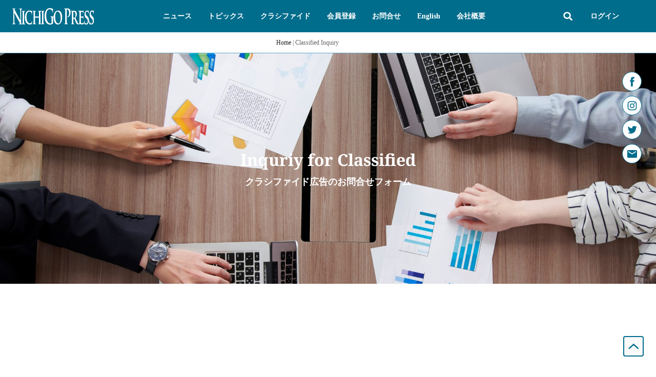

--- FILE ---
content_type: text/html; charset=utf-8
request_url: https://www.google.com/recaptcha/api2/aframe
body_size: 269
content:
<!DOCTYPE HTML><html><head><meta http-equiv="content-type" content="text/html; charset=UTF-8"></head><body><script nonce="h2gqiRLGeNXk0A72nByR4A">/** Anti-fraud and anti-abuse applications only. See google.com/recaptcha */ try{var clients={'sodar':'https://pagead2.googlesyndication.com/pagead/sodar?'};window.addEventListener("message",function(a){try{if(a.source===window.parent){var b=JSON.parse(a.data);var c=clients[b['id']];if(c){var d=document.createElement('img');d.src=c+b['params']+'&rc='+(localStorage.getItem("rc::a")?sessionStorage.getItem("rc::b"):"");window.document.body.appendChild(d);sessionStorage.setItem("rc::e",parseInt(sessionStorage.getItem("rc::e")||0)+1);localStorage.setItem("rc::h",'1769364009849');}}}catch(b){}});window.parent.postMessage("_grecaptcha_ready", "*");}catch(b){}</script></body></html>

--- FILE ---
content_type: text/css
request_url: https://nichigopress.jp/wp-content/uploads/elementor/css/post-44959.css?ver=1769220569
body_size: 1070
content:
.elementor-44959 .elementor-element.elementor-element-8575e29 > .elementor-element-populated{padding:0px 0px 0px 0px;}.elementor-44959 .elementor-element.elementor-element-ab8c92d:not(.elementor-motion-effects-element-type-background), .elementor-44959 .elementor-element.elementor-element-ab8c92d > .elementor-motion-effects-container > .elementor-motion-effects-layer{background-image:url("https://nichigopress.jp/wp-content/uploads/2022/02/adinquery_top.jpg");background-position:center center;background-size:cover;}.elementor-44959 .elementor-element.elementor-element-ab8c92d > .elementor-background-overlay{background-color:#000000;opacity:0.4;transition:background 0.3s, border-radius 0.3s, opacity 0.3s;}.elementor-44959 .elementor-element.elementor-element-ab8c92d > .elementor-container{min-height:450px;}.elementor-44959 .elementor-element.elementor-element-ab8c92d{transition:background 0.3s, border 0.3s, border-radius 0.3s, box-shadow 0.3s;padding:0px 14px 0px 14px;}.elementor-44959 .elementor-element.elementor-element-52d6885 > .elementor-widget-wrap > .elementor-widget:not(.elementor-widget__width-auto):not(.elementor-widget__width-initial):not(:last-child):not(.elementor-absolute){--kit-widget-spacing:10px;}.elementor-44959 .elementor-element.elementor-element-52d6885 > .elementor-element-populated{transition:background 0.3s, border 0.3s, border-radius 0.3s, box-shadow 0.3s;}.elementor-44959 .elementor-element.elementor-element-52d6885 > .elementor-element-populated > .elementor-background-overlay{transition:background 0.3s, border-radius 0.3s, opacity 0.3s;}.elementor-44959 .elementor-element.elementor-element-0f5327e{margin:0px 0px calc(var(--kit-widget-spacing, 0px) + 0px) 0px;text-align:center;}.elementor-44959 .elementor-element.elementor-element-0f5327e .elementor-heading-title{font-family:"Noto Serif", Sans-serif;font-size:32px;font-weight:700;line-height:1.25em;letter-spacing:0px;color:#FFFFFF;}.elementor-44959 .elementor-element.elementor-element-4803842{margin:0px 0px calc(var(--kit-widget-spacing, 0px) + 0px) 0px;border-style:solid;border-width:0px 0px 0px 0px;border-color:#594848;text-align:center;}.elementor-44959 .elementor-element.elementor-element-4803842 .elementor-heading-title{font-family:"Noto Serif", Sans-serif;font-size:18px;font-weight:700;line-height:24.52px;letter-spacing:0px;-webkit-text-stroke-color:#000;stroke:#000;color:#FFFFFF;}.elementor-44959 .elementor-element.elementor-element-80db7ea > .elementor-container{max-width:790px;}.elementor-44959 .elementor-element.elementor-element-80db7ea{margin-top:32px;margin-bottom:32px;}.elementor-44959 .elementor-element.elementor-element-427ed2e:not(.elementor-motion-effects-element-type-background) > .elementor-widget-wrap, .elementor-44959 .elementor-element.elementor-element-427ed2e > .elementor-widget-wrap > .elementor-motion-effects-container > .elementor-motion-effects-layer{background-color:var( --e-global-color-6c899e5 );}.elementor-44959 .elementor-element.elementor-element-427ed2e > .elementor-element-populated{transition:background 0.3s, border 0.3s, border-radius 0.3s, box-shadow 0.3s;padding:20px 60px 20px 60px;}.elementor-44959 .elementor-element.elementor-element-427ed2e > .elementor-element-populated > .elementor-background-overlay{transition:background 0.3s, border-radius 0.3s, opacity 0.3s;}.elementor-44959 .elementor-element.elementor-element-e4fb311 .jet-form-builder__label{margin:0px 0px 0px 0px;padding:8px 0px 4px 0px;text-align:left;font-family:"Noto Sans JP", Sans-serif;font-size:1rem;font-weight:bold;line-height:1.5em;letter-spacing:0px;}.elementor-44959 .elementor-element.elementor-element-e4fb311 .jet-form-builder__label .jet-form-builder__required{font-family:"Noto Sans JP", Sans-serif;font-size:1rem;font-weight:bold;line-height:1.5em;letter-spacing:0px;}.elementor-44959 .elementor-element.elementor-element-e4fb311 .jet-form-builder__desc{text-align:left;}.elementor-44959 .elementor-element.elementor-element-e4fb311 .jet-form-builder__fields-group{gap:0.7em 0.7em;}.elementor-44959 .elementor-element.elementor-element-e4fb311 .jet-form-builder__field-wrap.checkradio-wrap span{gap:8px;}.elementor-44959 .elementor-element.elementor-element-e4fb311 .jet-form-builder__field:not(.checkradio-field):not(.range-field):not(.jet-form-builder-repeater):not(.wysiwyg-field):not([role="switch"]){font-family:"Noto Sans JP", Sans-serif;font-size:1rem;font-weight:400;line-height:1.5em;letter-spacing:0px;background-color:#FFFFFF;padding:8px 16px 8px 16px;border-radius:4px 4px 4px 4px;box-shadow:0px 2px 2px 0px rgba(0, 0, 0, 0.1);}.elementor-44959 .elementor-element.elementor-element-e4fb311 .jet-form-builder input{color-scheme:normal;}.elementor-44959 .elementor-element.elementor-element-e4fb311 .jet-form-builder-repeater__row-remove{align-self:flex-start;}.elementor-44959 .elementor-element.elementor-element-e4fb311 .jet-form-builder__action-button{transition:all 0.3s;}.elementor-44959 .elementor-element.elementor-element-e4fb311 .jet-form-builder__next-page-wrap{text-align:left;}.elementor-44959 .elementor-element.elementor-element-e4fb311 .jet-form-builder-message--success{text-align:center;}.elementor-44959 .elementor-element.elementor-element-e4fb311 .jet-form-builder-message--error{text-align:center;}@media(max-width:767px){.elementor-44959 .elementor-element.elementor-element-ab8c92d > .elementor-container{min-height:220px;}.elementor-44959 .elementor-element.elementor-element-0f5327e .elementor-heading-title{font-size:24px;line-height:1.25em;}.elementor-44959 .elementor-element.elementor-element-4803842 .elementor-heading-title{font-size:16px;}.elementor-44959 .elementor-element.elementor-element-427ed2e > .elementor-element-populated{padding:24px 24px 24px 24px;}}/* Start custom CSS for section, class: .elementor-element-ab8c92d *//*.header-m   */
/*{*/
/*height:300px;    */
/*}*//* End custom CSS */
/* Start custom CSS for jet-form-builder-form, class: .elementor-element-e4fb311 */.elementor-44959 .elementor-element.elementor-element-e4fb311 .jet-form-builder__heading.post-title {
    font-size: 16px;
    font-weight: bold;
    margin-bottom: 8px;
}

.elementor-44959 .elementor-element.elementor-element-e4fb311 .post-link {
    display: block;
    font-size: 16px;
    margin-bottom: 8px;
}/* End custom CSS */
/* Start Custom Fonts CSS */@font-face {
	font-family: 'Noto Sans JP';
	font-style: normal;
	font-weight: normal;
	font-display: auto;
	src: url('https://nichigopress.jp/wp-content/uploads/2022/07/NotoSansJP-Regular.woff2') format('woff2');
}
/* End Custom Fonts CSS */

--- FILE ---
content_type: text/css
request_url: https://nichigopress.jp/wp-content/uploads/elementor/css/post-262.css?ver=1769220507
body_size: 6173
content:
.elementor-262 .elementor-element.elementor-element-aa2e14d > .elementor-widget-wrap > .elementor-widget:not(.elementor-widget__width-auto):not(.elementor-widget__width-initial):not(:last-child):not(.elementor-absolute){--kit-widget-spacing:0px;}.elementor-262 .elementor-element.elementor-element-aa2e14d > .elementor-element-populated{padding:0px 0px 0px 0px;}.elementor-262 .elementor-element.elementor-global-4802 .elementor-repeater-item-8d3c14f.elementor-social-icon{background-color:#FFFFFF;}.elementor-262 .elementor-element.elementor-global-4802 .elementor-repeater-item-8d3c14f.elementor-social-icon i{color:#006D8C;}.elementor-262 .elementor-element.elementor-global-4802 .elementor-repeater-item-8d3c14f.elementor-social-icon svg{fill:#006D8C;}.elementor-262 .elementor-element.elementor-global-4802 .elementor-repeater-item-8630033.elementor-social-icon{background-color:#FFFFFF;}.elementor-262 .elementor-element.elementor-global-4802 .elementor-repeater-item-8630033.elementor-social-icon i{color:#006D8C;}.elementor-262 .elementor-element.elementor-global-4802 .elementor-repeater-item-8630033.elementor-social-icon svg{fill:#006D8C;}.elementor-262 .elementor-element.elementor-global-4802 .elementor-repeater-item-688a76c.elementor-social-icon{background-color:#FFFFFF;}.elementor-262 .elementor-element.elementor-global-4802 .elementor-repeater-item-688a76c.elementor-social-icon i{color:#006D8C;}.elementor-262 .elementor-element.elementor-global-4802 .elementor-repeater-item-688a76c.elementor-social-icon svg{fill:#006D8C;}.elementor-262 .elementor-element.elementor-global-4802 .elementor-repeater-item-67cc8cf.elementor-social-icon{background-color:#FFFFFF;}.elementor-262 .elementor-element.elementor-global-4802 .elementor-repeater-item-67cc8cf.elementor-social-icon i{color:#006D8C;}.elementor-262 .elementor-element.elementor-global-4802 .elementor-repeater-item-67cc8cf.elementor-social-icon svg{fill:#006D8C;}.elementor-262 .elementor-element.elementor-global-4802{--grid-template-columns:repeat(1, auto);text-align:right;width:initial;max-width:initial;top:140px;z-index:3;--icon-size:19px;--grid-column-gap:10px;--grid-row-gap:9px;}body:not(.rtl) .elementor-262 .elementor-element.elementor-global-4802{right:28px;}body.rtl .elementor-262 .elementor-element.elementor-global-4802{left:28px;}.elementor-262 .elementor-element.elementor-global-4802 .elementor-social-icon{background-color:#FFFFFFCC;border-style:solid;border-width:1px 1px 1px 1px;border-color:#006D8C;}.elementor-262 .elementor-element.elementor-global-4802 .elementor-social-icon i{color:#006D8CCC;}.elementor-262 .elementor-element.elementor-global-4802 .elementor-social-icon svg{fill:#006D8CCC;}.elementor-262 .elementor-element.elementor-global-4802 .elementor-icon{border-radius:50px 50px 50px 50px;}.elementor-262 .elementor-element.elementor-element-5551869 > .elementor-container > .elementor-column > .elementor-widget-wrap{align-content:center;align-items:center;}.elementor-262 .elementor-element.elementor-element-5551869:not(.elementor-motion-effects-element-type-background), .elementor-262 .elementor-element.elementor-element-5551869 > .elementor-motion-effects-container > .elementor-motion-effects-layer{background-color:var( --e-global-color-a505c5a );}.elementor-262 .elementor-element.elementor-element-5551869 > .elementor-container{min-height:60px;}.elementor-262 .elementor-element.elementor-element-5551869{transition:background 0.3s, border 0.3s, border-radius 0.3s, box-shadow 0.3s;padding:0px 24px 0px 24px;z-index:5;}.elementor-262 .elementor-element.elementor-element-5551869 > .elementor-background-overlay{transition:background 0.3s, border-radius 0.3s, opacity 0.3s;}.elementor-262 .elementor-element.elementor-element-4686580.elementor-column > .elementor-widget-wrap{justify-content:space-between;}.elementor-262 .elementor-element.elementor-element-4686580 > .elementor-widget-wrap > .elementor-widget:not(.elementor-widget__width-auto):not(.elementor-widget__width-initial):not(:last-child):not(.elementor-absolute){--kit-widget-spacing:0px;}.elementor-262 .elementor-element.elementor-element-50c396c{width:auto;max-width:auto;}.elementor-262 .elementor-element.elementor-element-50c396c img{width:160px;}.elementor-262 .elementor-element.elementor-element-028bcea{width:auto;max-width:auto;align-self:center;--jmm-top-items-ver-padding:23px;--jmm-top-items-hor-padding:16px;--jmm-top-items-gap:0px;--jmm-top-items-hor-align:center;--jmm-top-item-title-color:var( --e-global-color-9a22350 );--jmm-top-hover-item-title-color:var( --e-global-color-text );--jmm-top-hover-item-bg-color:var( --e-global-color-secondary );--jmm-top-active-item-title-color:var( --e-global-color-text );--jmm-top-active-item-bg-color:var( --e-global-color-secondary );--jmm-dropdown-container-width:100%;}.elementor-262 .elementor-element.elementor-element-028bcea .jet-mega-menu.jet-mega-menu--layout-horizontal .jet-mega-menu-item__link--top-level,
							.elementor-262 .elementor-element.elementor-element-028bcea .jet-mega-menu.jet-mega-menu--layout-vertical .jet-mega-menu-item__link--top-level{font-size:var( --e-global-typography-secondary-font-size );font-weight:var( --e-global-typography-secondary-font-weight );line-height:var( --e-global-typography-secondary-line-height );letter-spacing:var( --e-global-typography-secondary-letter-spacing );}.elementor-262 .elementor-element.elementor-element-27fce02 > .elementor-container > .elementor-column > .elementor-widget-wrap{align-content:center;align-items:center;}.elementor-262 .elementor-element.elementor-element-27fce02{padding:0px 0px 0px 0px;}.elementor-262 .elementor-element.elementor-element-fe35a44{width:auto;max-width:auto;padding:12px 12px 12px 12px;align-self:center;}.elementor-262 .elementor-element.elementor-element-fe35a44 .elementor-search-form{text-align:end;}.elementor-262 .elementor-element.elementor-element-fe35a44 .elementor-search-form__toggle{--e-search-form-toggle-size:32px;--e-search-form-toggle-color:var( --e-global-color-9a22350 );--e-search-form-toggle-background-color:var( --e-global-color-a505c5a );}.elementor-262 .elementor-element.elementor-element-fe35a44.elementor-search-form--skin-full_screen .elementor-search-form__container{background-color:var( --e-global-color-78cbdc1 );}.elementor-262 .elementor-element.elementor-element-fe35a44 .elementor-search-form__input,
					.elementor-262 .elementor-element.elementor-element-fe35a44 .elementor-search-form__icon,
					.elementor-262 .elementor-element.elementor-element-fe35a44 .elementor-lightbox .dialog-lightbox-close-button,
					.elementor-262 .elementor-element.elementor-element-fe35a44 .elementor-lightbox .dialog-lightbox-close-button:hover,
					.elementor-262 .elementor-element.elementor-element-fe35a44.elementor-search-form--skin-full_screen input[type="search"].elementor-search-form__input{color:var( --e-global-color-9a22350 );fill:var( --e-global-color-9a22350 );}.elementor-262 .elementor-element.elementor-element-fe35a44:not(.elementor-search-form--skin-full_screen) .elementor-search-form__container{border-color:var( --e-global-color-9a22350 );border-radius:0px;}.elementor-262 .elementor-element.elementor-element-fe35a44.elementor-search-form--skin-full_screen input[type="search"].elementor-search-form__input{border-color:var( --e-global-color-9a22350 );border-radius:0px;}.elementor-262 .elementor-element.elementor-element-9ceaf67{width:auto;max-width:auto;}.elementor-262 .elementor-element.elementor-element-9ceaf67 .elementor-nav-menu .elementor-item{font-size:var( --e-global-typography-secondary-font-size );font-weight:var( --e-global-typography-secondary-font-weight );line-height:var( --e-global-typography-secondary-line-height );letter-spacing:var( --e-global-typography-secondary-letter-spacing );}.elementor-262 .elementor-element.elementor-element-9ceaf67 .elementor-nav-menu--main .elementor-item{color:var( --e-global-color-9a22350 );fill:var( --e-global-color-9a22350 );padding-left:16px;padding-right:16px;padding-top:23px;padding-bottom:23px;}.elementor-262 .elementor-element.elementor-element-9ceaf67 .elementor-nav-menu--main .elementor-item:hover,
					.elementor-262 .elementor-element.elementor-element-9ceaf67 .elementor-nav-menu--main .elementor-item.elementor-item-active,
					.elementor-262 .elementor-element.elementor-element-9ceaf67 .elementor-nav-menu--main .elementor-item.highlighted,
					.elementor-262 .elementor-element.elementor-element-9ceaf67 .elementor-nav-menu--main .elementor-item:focus{color:var( --e-global-color-text );}.elementor-262 .elementor-element.elementor-element-9ceaf67 .elementor-nav-menu--main:not(.e--pointer-framed) .elementor-item:before,
					.elementor-262 .elementor-element.elementor-element-9ceaf67 .elementor-nav-menu--main:not(.e--pointer-framed) .elementor-item:after{background-color:var( --e-global-color-9bdb3d8 );}.elementor-262 .elementor-element.elementor-element-9ceaf67 .e--pointer-framed .elementor-item:before,
					.elementor-262 .elementor-element.elementor-element-9ceaf67 .e--pointer-framed .elementor-item:after{border-color:var( --e-global-color-9bdb3d8 );}.elementor-262 .elementor-element.elementor-element-9ceaf67 .elementor-nav-menu--main .elementor-item.elementor-item-active{color:var( --e-global-color-text );}.elementor-262 .elementor-element.elementor-element-9ceaf67 .elementor-nav-menu--main:not(.e--pointer-framed) .elementor-item.elementor-item-active:before,
					.elementor-262 .elementor-element.elementor-element-9ceaf67 .elementor-nav-menu--main:not(.e--pointer-framed) .elementor-item.elementor-item-active:after{background-color:var( --e-global-color-9bdb3d8 );}.elementor-262 .elementor-element.elementor-element-9ceaf67 .e--pointer-framed .elementor-item.elementor-item-active:before,
					.elementor-262 .elementor-element.elementor-element-9ceaf67 .e--pointer-framed .elementor-item.elementor-item-active:after{border-color:var( --e-global-color-9bdb3d8 );}.elementor-262 .elementor-element.elementor-element-470e9ff .jet-dropbar__content-wrapper{top:100%;bottom:auto;left:auto;right:0;transform:none;width:192px;}.elementor-262 .elementor-element.elementor-element-470e9ff .jet-dropbar__button{background-color:#02010100;padding:0px 0px 0px 0px;}.elementor-262 .elementor-element.elementor-element-470e9ff .jet-dropbar__content{background-color:#FFFFFF;box-shadow:0px 0px 7px 0px rgba(0, 0, 0, 0.2);padding:16px 16px 16px 16px;}.elementor-262 .elementor-element.elementor-element-470e9ff{width:auto;max-width:auto;}.elementor-262 .elementor-element.elementor-element-470e9ff[class*="jet-dropbar-position-top-"] .jet-dropbar__content-wrapper{margin:0 0 10px 0;}.elementor-262 .elementor-element.elementor-element-470e9ff[class*="jet-dropbar-position-bottom-"] .jet-dropbar__content-wrapper{margin:10px 0 0 0;}.elementor-262 .elementor-element.elementor-element-470e9ff[class*="jet-dropbar-position-left-"] .jet-dropbar__content-wrapper{margin:0 10px 0 0;}.elementor-262 .elementor-element.elementor-element-470e9ff[class*="jet-dropbar-position-right-"] .jet-dropbar__content-wrapper{margin:0 0 0 10px;}.elementor-262 .elementor-element.elementor-element-470e9ff[class*="jet-dropbar-position-top-"] .jet-dropbar__content-wrapper:before{top:100%;bottom:auto;left:0;right:0;height:10px;width:100%;}.elementor-262 .elementor-element.elementor-element-470e9ff[class*="jet-dropbar-position-bottom-"] .jet-dropbar__content-wrapper:before{top:auto;bottom:100%;left:0;right:0;height:10px;width:100%;}.elementor-262 .elementor-element.elementor-element-470e9ff[class*="jet-dropbar-position-left-"] .jet-dropbar__content-wrapper:before{top:0;bottom:0;left:100%;right:auto;height:100%;width:10px;}.elementor-262 .elementor-element.elementor-element-470e9ff[class*="jet-dropbar-position-right-"] .jet-dropbar__content-wrapper:before{top:0;bottom:0;left:auto;right:100%;height:100%;width:10px;}.elementor-262 .elementor-element.elementor-element-23c46d5 > .elementor-element-populated{padding:0px 0px 0px 0px;}.elementor-262 .elementor-element.elementor-element-042a1e3{width:initial;max-width:initial;}.elementor-262 .elementor-element.elementor-element-042a1e3 img{width:40px;max-width:40px;border-radius:50% 50% 50% 50%;}.elementor-262 .elementor-element.elementor-element-bccc998:not(.elementor-motion-effects-element-type-background), .elementor-262 .elementor-element.elementor-element-bccc998 > .elementor-motion-effects-container > .elementor-motion-effects-layer{background-color:#FFFFFF;}.elementor-262 .elementor-element.elementor-element-bccc998{box-shadow:0px 0px 7px 0px rgba(0, 0, 0, 0.2);transition:background 0.3s, border 0.3s, border-radius 0.3s, box-shadow 0.3s;padding:16px 16px 16px 16px;}.elementor-262 .elementor-element.elementor-element-bccc998 > .elementor-background-overlay{transition:background 0.3s, border-radius 0.3s, opacity 0.3s;}.elementor-262 .elementor-element.elementor-element-560f556 > .elementor-widget-wrap > .elementor-widget:not(.elementor-widget__width-auto):not(.elementor-widget__width-initial):not(:last-child):not(.elementor-absolute){--kit-widget-spacing:16px;}.elementor-262 .elementor-element.elementor-element-418a38f:not(.elementor-motion-effects-element-type-background), .elementor-262 .elementor-element.elementor-element-418a38f > .elementor-motion-effects-container > .elementor-motion-effects-layer{background-color:var( --e-global-color-a1eef96 );}.elementor-262 .elementor-element.elementor-element-418a38f{transition:background 0.3s, border 0.3s, border-radius 0.3s, box-shadow 0.3s;margin-top:0px;margin-bottom:10px;}.elementor-262 .elementor-element.elementor-element-418a38f > .elementor-background-overlay{transition:background 0.3s, border-radius 0.3s, opacity 0.3s;}.elementor-262 .elementor-element.elementor-element-2941df3 > .elementor-widget-wrap > .elementor-widget:not(.elementor-widget__width-auto):not(.elementor-widget__width-initial):not(:last-child):not(.elementor-absolute){--kit-widget-spacing:0px;}.elementor-262 .elementor-element.elementor-element-2941df3 > .elementor-element-populated{padding:10px 10px 20px 10px;}.elementor-262 .elementor-element.elementor-element-8b59c5c{margin:0px 0px calc(var(--kit-widget-spacing, 0px) + 10px) 0px;}.elementor-262 .elementor-element.elementor-element-8b59c5c img{width:80px;height:80px;border-radius:50% 50% 50% 50%;}.elementor-262 .elementor-element.elementor-element-ceb362d{margin:0px 0px calc(var(--kit-widget-spacing, 0px) + 10px) 0px;text-align:center;}.elementor-262 .elementor-element.elementor-element-ceb362d .elementor-heading-title{font-size:16px;font-weight:700;line-height:1.25em;letter-spacing:0px;}.elementor-262 .elementor-element.elementor-element-230d20c .elementor-button{background-color:var( --e-global-color-9a22350 );font-size:14px;font-weight:bold;line-height:1.25em;letter-spacing:0px;fill:var( --e-global-color-a505c5a );color:var( --e-global-color-a505c5a );border-style:solid;border-width:1px 1px 1px 1px;border-color:var( --e-global-color-a505c5a );padding:12px 16px 12px 16px;}.elementor-262 .elementor-element.elementor-element-230d20c .elementor-button:hover, .elementor-262 .elementor-element.elementor-element-230d20c .elementor-button:focus{background-color:var( --e-global-color-a505c5a );color:var( --e-global-color-9a22350 );}.elementor-262 .elementor-element.elementor-element-230d20c .elementor-button:hover svg, .elementor-262 .elementor-element.elementor-element-230d20c .elementor-button:focus svg{fill:var( --e-global-color-9a22350 );}.elementor-262 .elementor-element.elementor-element-e4aaec1{padding:0px 0px 20px 0px;border-style:solid;border-width:0px 0px 0px 0px;border-color:#999999;}.elementor-262 .elementor-element.elementor-element-e4aaec1 .jet-listing-dynamic-link__link{align-self:center;font-size:12px;font-weight:400;line-height:1.25em;letter-spacing:0px;color:var( --e-global-color-text );flex-direction:row;}.elementor-262 .elementor-element.elementor-element-e4aaec1 .jet-listing-dynamic-link__link:hover{color:var( --e-global-color-a505c5a );}.elementor-262 .elementor-element.elementor-element-e4aaec1 .jet-listing-dynamic-link__icon{order:1;}.elementor-262 .elementor-element.elementor-element-dd6ec23{padding:0px 0px 20px 0px;border-style:solid;border-width:0px 0px 0px 0px;border-color:#999999;}.elementor-262 .elementor-element.elementor-element-dd6ec23 .jet-listing-dynamic-link__link{align-self:center;font-size:12px;font-weight:400;line-height:1.25em;letter-spacing:0px;color:var( --e-global-color-text );flex-direction:row;}.elementor-262 .elementor-element.elementor-element-dd6ec23 .jet-listing-dynamic-link__link:hover{color:var( --e-global-color-a505c5a );}.elementor-262 .elementor-element.elementor-element-dd6ec23 .jet-listing-dynamic-link__icon{order:1;}.elementor-262 .elementor-element.elementor-element-d425e3d .elementor-button{background-color:#FFFFFF00;font-size:var( --e-global-typography-text-font-size );font-weight:var( --e-global-typography-text-font-weight );line-height:var( --e-global-typography-text-line-height );letter-spacing:var( --e-global-typography-text-letter-spacing );fill:var( --e-global-color-text );color:var( --e-global-color-text );border-style:solid;border-width:0px 0px 0px 0px;border-color:var( --e-global-color-a505c5a );border-radius:0px 0px 0px 0px;padding:0px 0px 0px 0px;}.elementor-262 .elementor-element.elementor-element-d425e3d .elementor-button:hover, .elementor-262 .elementor-element.elementor-element-d425e3d .elementor-button:focus{background-color:#006D8C00;color:var( --e-global-color-a505c5a );}.elementor-262 .elementor-element.elementor-element-d425e3d .elementor-button:hover svg, .elementor-262 .elementor-element.elementor-element-d425e3d .elementor-button:focus svg{fill:var( --e-global-color-a505c5a );}.elementor-262 .elementor-element.elementor-element-3c0549c > .elementor-container > .elementor-column > .elementor-widget-wrap{align-content:center;align-items:center;}.elementor-262 .elementor-element.elementor-element-3c0549c:not(.elementor-motion-effects-element-type-background), .elementor-262 .elementor-element.elementor-element-3c0549c > .elementor-motion-effects-container > .elementor-motion-effects-layer{background-color:var( --e-global-color-primary );}.elementor-262 .elementor-element.elementor-element-3c0549c > .elementor-container{min-height:60px;}.elementor-262 .elementor-element.elementor-element-3c0549c{transition:background 0.3s, border 0.3s, border-radius 0.3s, box-shadow 0.3s;}.elementor-262 .elementor-element.elementor-element-3c0549c > .elementor-background-overlay{transition:background 0.3s, border-radius 0.3s, opacity 0.3s;}.elementor-bc-flex-widget .elementor-262 .elementor-element.elementor-element-55ed073.elementor-column .elementor-widget-wrap{align-items:center;}.elementor-262 .elementor-element.elementor-element-55ed073.elementor-column.elementor-element[data-element_type="column"] > .elementor-widget-wrap.elementor-element-populated{align-content:center;align-items:center;}.elementor-262 .elementor-element.elementor-element-a3cdc3f img{width:160px;}.elementor-262 .elementor-element.elementor-element-69ac9cc{width:auto;max-width:auto;padding:12px 12px 12px 12px;align-self:center;}.elementor-262 .elementor-element.elementor-element-69ac9cc .elementor-search-form{text-align:end;}.elementor-262 .elementor-element.elementor-element-69ac9cc .elementor-search-form__toggle{--e-search-form-toggle-size:32px;--e-search-form-toggle-color:var( --e-global-color-9a22350 );--e-search-form-toggle-background-color:var( --e-global-color-a505c5a );}.elementor-262 .elementor-element.elementor-element-69ac9cc.elementor-search-form--skin-full_screen .elementor-search-form__container{background-color:var( --e-global-color-78cbdc1 );}.elementor-262 .elementor-element.elementor-element-69ac9cc .elementor-search-form__input,
					.elementor-262 .elementor-element.elementor-element-69ac9cc .elementor-search-form__icon,
					.elementor-262 .elementor-element.elementor-element-69ac9cc .elementor-lightbox .dialog-lightbox-close-button,
					.elementor-262 .elementor-element.elementor-element-69ac9cc .elementor-lightbox .dialog-lightbox-close-button:hover,
					.elementor-262 .elementor-element.elementor-element-69ac9cc.elementor-search-form--skin-full_screen input[type="search"].elementor-search-form__input{color:var( --e-global-color-9a22350 );fill:var( --e-global-color-9a22350 );}.elementor-262 .elementor-element.elementor-element-69ac9cc:not(.elementor-search-form--skin-full_screen) .elementor-search-form__container{border-color:var( --e-global-color-9a22350 );border-radius:0px;}.elementor-262 .elementor-element.elementor-element-69ac9cc.elementor-search-form--skin-full_screen input[type="search"].elementor-search-form__input{border-color:var( --e-global-color-9a22350 );border-radius:0px;}.elementor-262 .elementor-element.elementor-element-689956c .elementor-button{background-color:#02010100;border-style:solid;border-radius:0px 0px 0px 0px;}.elementor-262 .elementor-element.elementor-element-f40b259:not(.elementor-motion-effects-element-type-background), .elementor-262 .elementor-element.elementor-element-f40b259 > .elementor-motion-effects-container > .elementor-motion-effects-layer{background-color:var( --e-global-color-9a22350 );}.elementor-262 .elementor-element.elementor-element-f40b259{transition:background 0.3s, border 0.3s, border-radius 0.3s, box-shadow 0.3s;}.elementor-262 .elementor-element.elementor-element-f40b259 > .elementor-background-overlay{transition:background 0.3s, border-radius 0.3s, opacity 0.3s;}body:not(.rtl) .elementor-262 .elementor-element.elementor-element-4b6a2b2{left:0px;}body.rtl .elementor-262 .elementor-element.elementor-element-4b6a2b2{right:0px;}.elementor-262 .elementor-element.elementor-element-4b6a2b2{top:0px;}.elementor-262 .elementor-element.elementor-element-4b6a2b2 .elementor-heading-title{font-family:"Noto Sans JP", Sans-serif;font-size:32px;font-weight:700;line-height:1.25em;letter-spacing:0px;}.elementor-262 .elementor-element.elementor-element-34851d1 .jet-dropbar__content-wrapper{top:100%;bottom:auto;left:auto;right:0;transform:none;width:192px;}.elementor-262 .elementor-element.elementor-element-34851d1 .jet-dropbar__button{background-color:#02010100;border-style:solid;border-radius:0px 0px 0px 0px;padding:0px 0px 0px 0px;}.elementor-262 .elementor-element.elementor-element-34851d1 .jet-dropbar__content{background-color:#E6E6E700;border-radius:0px 0px 0px 0px;}.elementor-262 .elementor-element.elementor-element-34851d1 > .elementor-widget-container{background-color:#E6E6E7;box-shadow:0px 0px 4px 0px rgba(0, 0, 0, 0.15) inset;}.elementor-262 .elementor-element.elementor-element-34851d1[class*="jet-dropbar-position-top-"] .jet-dropbar__content-wrapper{margin:0 0 0px 0;}.elementor-262 .elementor-element.elementor-element-34851d1[class*="jet-dropbar-position-bottom-"] .jet-dropbar__content-wrapper{margin:0px 0 0 0;}.elementor-262 .elementor-element.elementor-element-34851d1[class*="jet-dropbar-position-left-"] .jet-dropbar__content-wrapper{margin:0 0px 0 0;}.elementor-262 .elementor-element.elementor-element-34851d1[class*="jet-dropbar-position-right-"] .jet-dropbar__content-wrapper{margin:0 0 0 0px;}.elementor-262 .elementor-element.elementor-element-34851d1[class*="jet-dropbar-position-top-"] .jet-dropbar__content-wrapper:before{top:100%;bottom:auto;left:0;right:0;height:0px;width:100%;}.elementor-262 .elementor-element.elementor-element-34851d1[class*="jet-dropbar-position-bottom-"] .jet-dropbar__content-wrapper:before{top:auto;bottom:100%;left:0;right:0;height:0px;width:100%;}.elementor-262 .elementor-element.elementor-element-34851d1[class*="jet-dropbar-position-left-"] .jet-dropbar__content-wrapper:before{top:0;bottom:0;left:100%;right:auto;height:100%;width:0px;}.elementor-262 .elementor-element.elementor-element-34851d1[class*="jet-dropbar-position-right-"] .jet-dropbar__content-wrapper:before{top:0;bottom:0;left:auto;right:100%;height:100%;width:0px;}.elementor-262 .elementor-element.elementor-element-34851d1 .jet-dropbar__button-icon{color:var( --e-global-color-text );}.elementor-262 .elementor-element.elementor-element-34851d1 .jet-dropbar__button img{border-radius:0% 0% 0% 0%;}.elementor-262 .elementor-element.elementor-element-3a60dac{background-color:#E6E6E7;border-style:solid;border-color:#666666;}.elementor-262 .elementor-element.elementor-element-3a60dac.elementor-position-right .elementor-image-box-img{margin-left:15px;}.elementor-262 .elementor-element.elementor-element-3a60dac.elementor-position-left .elementor-image-box-img{margin-right:15px;}.elementor-262 .elementor-element.elementor-element-3a60dac.elementor-position-top .elementor-image-box-img{margin-bottom:15px;}.elementor-262 .elementor-element.elementor-element-3a60dac .elementor-image-box-wrapper .elementor-image-box-img{width:30%;}.elementor-262 .elementor-element.elementor-element-3a60dac .elementor-image-box-img img{transition-duration:0.3s;}.elementor-262 .elementor-element.elementor-element-3a60dac .elementor-image-box-title{font-family:"Noto Sans JP", Sans-serif;font-weight:700;}.elementor-262 .elementor-element.elementor-element-e32d1d2 > .elementor-element-populated{padding:0px 0px 0px 0px;}.elementor-262 .elementor-element.elementor-element-656483f:not(.elementor-motion-effects-element-type-background), .elementor-262 .elementor-element.elementor-element-656483f > .elementor-motion-effects-container > .elementor-motion-effects-layer{background-color:#FFFFFF;}.elementor-262 .elementor-element.elementor-element-656483f{box-shadow:0px 0px 7px 0px rgba(0, 0, 0, 0.2);transition:background 0.3s, border 0.3s, border-radius 0.3s, box-shadow 0.3s;padding:16px 16px 16px 16px;}.elementor-262 .elementor-element.elementor-element-656483f > .elementor-background-overlay{transition:background 0.3s, border-radius 0.3s, opacity 0.3s;}.elementor-262 .elementor-element.elementor-element-d4dd839 > .elementor-widget-wrap > .elementor-widget:not(.elementor-widget__width-auto):not(.elementor-widget__width-initial):not(:last-child):not(.elementor-absolute){--kit-widget-spacing:16px;}.elementor-262 .elementor-element.elementor-element-cea494f:not(.elementor-motion-effects-element-type-background), .elementor-262 .elementor-element.elementor-element-cea494f > .elementor-motion-effects-container > .elementor-motion-effects-layer{background-color:var( --e-global-color-a1eef96 );}.elementor-262 .elementor-element.elementor-element-cea494f{transition:background 0.3s, border 0.3s, border-radius 0.3s, box-shadow 0.3s;margin-top:0px;margin-bottom:10px;}.elementor-262 .elementor-element.elementor-element-cea494f > .elementor-background-overlay{transition:background 0.3s, border-radius 0.3s, opacity 0.3s;}.elementor-262 .elementor-element.elementor-element-8b49eb2 > .elementor-widget-wrap > .elementor-widget:not(.elementor-widget__width-auto):not(.elementor-widget__width-initial):not(:last-child):not(.elementor-absolute){--kit-widget-spacing:0px;}.elementor-262 .elementor-element.elementor-element-8b49eb2 > .elementor-element-populated{padding:10px 10px 20px 10px;}.elementor-262 .elementor-element.elementor-element-efb8df5{margin:0px 0px calc(var(--kit-widget-spacing, 0px) + 10px) 0px;}.elementor-262 .elementor-element.elementor-element-efb8df5 img{width:80px;height:80px;border-radius:50% 50% 50% 50%;}.elementor-262 .elementor-element.elementor-element-b54723a{margin:0px 0px calc(var(--kit-widget-spacing, 0px) + 10px) 0px;text-align:center;}.elementor-262 .elementor-element.elementor-element-b54723a .elementor-heading-title{font-size:16px;font-weight:700;line-height:1.25em;letter-spacing:0px;}.elementor-262 .elementor-element.elementor-element-f89fbb4 .elementor-button{background-color:var( --e-global-color-9a22350 );font-size:14px;font-weight:bold;line-height:1.25em;letter-spacing:0px;fill:var( --e-global-color-a505c5a );color:var( --e-global-color-a505c5a );border-style:solid;border-width:1px 1px 1px 1px;border-color:var( --e-global-color-a505c5a );padding:12px 16px 12px 16px;}.elementor-262 .elementor-element.elementor-element-f89fbb4 .elementor-button:hover, .elementor-262 .elementor-element.elementor-element-f89fbb4 .elementor-button:focus{background-color:var( --e-global-color-a505c5a );color:var( --e-global-color-9a22350 );}.elementor-262 .elementor-element.elementor-element-f89fbb4 .elementor-button:hover svg, .elementor-262 .elementor-element.elementor-element-f89fbb4 .elementor-button:focus svg{fill:var( --e-global-color-9a22350 );}.elementor-262 .elementor-element.elementor-element-e2494b5{padding:0px 0px 20px 0px;border-style:solid;border-width:0px 0px 0px 0px;border-color:#999999;}.elementor-262 .elementor-element.elementor-element-e2494b5 .jet-listing-dynamic-link__link{align-self:center;font-size:12px;font-weight:400;line-height:1.25em;letter-spacing:0px;color:var( --e-global-color-text );flex-direction:row;}.elementor-262 .elementor-element.elementor-element-e2494b5 .jet-listing-dynamic-link__link:hover{color:var( --e-global-color-a505c5a );}.elementor-262 .elementor-element.elementor-element-e2494b5 .jet-listing-dynamic-link__icon{order:1;}.elementor-262 .elementor-element.elementor-element-cf7e99a{padding:0px 0px 20px 0px;border-style:solid;border-width:0px 0px 0px 0px;border-color:#999999;}.elementor-262 .elementor-element.elementor-element-cf7e99a .jet-listing-dynamic-link__link{align-self:center;font-size:12px;font-weight:400;line-height:1.25em;letter-spacing:0px;color:var( --e-global-color-text );flex-direction:row;}.elementor-262 .elementor-element.elementor-element-cf7e99a .jet-listing-dynamic-link__link:hover{color:var( --e-global-color-a505c5a );}.elementor-262 .elementor-element.elementor-element-cf7e99a .jet-listing-dynamic-link__icon{order:1;}.elementor-262 .elementor-element.elementor-element-d4a491f .elementor-button{background-color:#FFFFFF00;font-size:var( --e-global-typography-text-font-size );font-weight:var( --e-global-typography-text-font-weight );line-height:var( --e-global-typography-text-line-height );letter-spacing:var( --e-global-typography-text-letter-spacing );fill:var( --e-global-color-text );color:var( --e-global-color-text );border-style:solid;border-width:0px 0px 0px 0px;border-color:var( --e-global-color-a505c5a );border-radius:0px 0px 0px 0px;padding:0px 0px 0px 0px;}.elementor-262 .elementor-element.elementor-element-d4a491f .elementor-button:hover, .elementor-262 .elementor-element.elementor-element-d4a491f .elementor-button:focus{background-color:#006D8C00;color:var( --e-global-color-a505c5a );}.elementor-262 .elementor-element.elementor-element-d4a491f .elementor-button:hover svg, .elementor-262 .elementor-element.elementor-element-d4a491f .elementor-button:focus svg{fill:var( --e-global-color-a505c5a );}.elementor-262 .elementor-element.elementor-element-434ecaf .elementor-nav-menu--dropdown a, .elementor-262 .elementor-element.elementor-element-434ecaf .elementor-menu-toggle{color:var( --e-global-color-text );fill:var( --e-global-color-text );}.elementor-262 .elementor-element.elementor-element-434ecaf .elementor-nav-menu--dropdown{background-color:var( --e-global-color-9a22350 );}.elementor-262 .elementor-element.elementor-element-434ecaf .elementor-nav-menu--dropdown a:hover,
					.elementor-262 .elementor-element.elementor-element-434ecaf .elementor-nav-menu--dropdown a:focus,
					.elementor-262 .elementor-element.elementor-element-434ecaf .elementor-nav-menu--dropdown a.elementor-item-active,
					.elementor-262 .elementor-element.elementor-element-434ecaf .elementor-nav-menu--dropdown a.highlighted,
					.elementor-262 .elementor-element.elementor-element-434ecaf .elementor-menu-toggle:hover,
					.elementor-262 .elementor-element.elementor-element-434ecaf .elementor-menu-toggle:focus{color:var( --e-global-color-text );}.elementor-262 .elementor-element.elementor-element-434ecaf .elementor-nav-menu--dropdown a:hover,
					.elementor-262 .elementor-element.elementor-element-434ecaf .elementor-nav-menu--dropdown a:focus,
					.elementor-262 .elementor-element.elementor-element-434ecaf .elementor-nav-menu--dropdown a.elementor-item-active,
					.elementor-262 .elementor-element.elementor-element-434ecaf .elementor-nav-menu--dropdown a.highlighted{background-color:var( --e-global-color-9a22350 );}.elementor-262 .elementor-element.elementor-element-434ecaf .elementor-nav-menu--dropdown a.elementor-item-active{color:var( --e-global-color-text );background-color:var( --e-global-color-9a22350 );}.elementor-262 .elementor-element.elementor-element-434ecaf .elementor-nav-menu--dropdown .elementor-item, .elementor-262 .elementor-element.elementor-element-434ecaf .elementor-nav-menu--dropdown  .elementor-sub-item{font-family:"Noto Sans JP", Sans-serif;font-size:14px;font-weight:700;letter-spacing:0px;}.elementor-262 .elementor-element.elementor-element-434ecaf .elementor-nav-menu--dropdown a{padding-top:32px;padding-bottom:32px;}.elementor-262 .elementor-element.elementor-element-434ecaf .elementor-nav-menu--dropdown li:not(:last-child){border-style:solid;border-color:var( --e-global-color-a2ff6f8 );border-bottom-width:1px;}.elementor-262 .elementor-element.elementor-element-434ecaf .elementor-nav-menu--main > .elementor-nav-menu > li > .elementor-nav-menu--dropdown, .elementor-262 .elementor-element.elementor-element-434ecaf .elementor-nav-menu__container.elementor-nav-menu--dropdown{margin-top:0px !important;}.elementor-262 .elementor-element.elementor-element-1f0247a .elementor-button:hover, .elementor-262 .elementor-element.elementor-element-1f0247a .elementor-button:focus{background-color:#02010100;}.elementor-262 .elementor-element.elementor-element-1f0247a .elementor-button{fill:var( --e-global-color-text );color:var( --e-global-color-text );border-style:solid;}.elementor-262 .elementor-element.elementor-element-37e03dd:not(.elementor-motion-effects-element-type-background), .elementor-262 .elementor-element.elementor-element-37e03dd > .elementor-motion-effects-container > .elementor-motion-effects-layer{background-color:var( --e-global-color-6c899e5 );}.elementor-262 .elementor-element.elementor-element-37e03dd{transition:background 0.3s, border 0.3s, border-radius 0.3s, box-shadow 0.3s;}.elementor-262 .elementor-element.elementor-element-37e03dd > .elementor-background-overlay{transition:background 0.3s, border-radius 0.3s, opacity 0.3s;}.elementor-262 .elementor-element.elementor-element-cf2af6c .elementor-heading-title{font-family:"Noto Sans JP", Sans-serif;font-size:32px;font-weight:700;text-transform:uppercase;line-height:1.25em;letter-spacing:0px;}.elementor-262 .elementor-element.elementor-element-9953485{--grid-template-columns:repeat(0, auto);text-align:center;--icon-size:26px;--grid-column-gap:15px;--grid-row-gap:0px;}.elementor-262 .elementor-element.elementor-element-9953485 .elementor-social-icon{background-color:var( --e-global-color-primary );--icon-padding:0.3em;border-style:solid;border-width:1px 1px 1px 1px;}.elementor-262 .elementor-element.elementor-element-9953485 .elementor-social-icon i{color:var( --e-global-color-9a22350 );}.elementor-262 .elementor-element.elementor-element-9953485 .elementor-social-icon svg{fill:var( --e-global-color-9a22350 );}.elementor-262 .elementor-element.elementor-element-9953485 .elementor-social-icon:hover{background-color:var( --e-global-color-9a22350 );border-color:var( --e-global-color-primary );}.elementor-262 .elementor-element.elementor-element-9953485 .elementor-social-icon:hover i{color:var( --e-global-color-primary );}.elementor-262 .elementor-element.elementor-element-9953485 .elementor-social-icon:hover svg{fill:var( --e-global-color-primary );}.elementor-theme-builder-content-area{height:400px;}.elementor-location-header:before, .elementor-location-footer:before{content:"";display:table;clear:both;}@media(max-width:1024px) and (min-width:768px){.elementor-262 .elementor-element.elementor-element-55ed073{width:50%;}.elementor-262 .elementor-element.elementor-element-d95e0cb{width:50%;}}@media(max-width:1024px){.elementor-262 .elementor-element.elementor-element-028bcea .jet-mega-menu.jet-mega-menu--layout-horizontal .jet-mega-menu-item__link--top-level,
							.elementor-262 .elementor-element.elementor-element-028bcea .jet-mega-menu.jet-mega-menu--layout-vertical .jet-mega-menu-item__link--top-level{font-size:var( --e-global-typography-secondary-font-size );line-height:var( --e-global-typography-secondary-line-height );letter-spacing:var( --e-global-typography-secondary-letter-spacing );}.elementor-262 .elementor-element.elementor-element-9ceaf67 .elementor-nav-menu .elementor-item{font-size:var( --e-global-typography-secondary-font-size );line-height:var( --e-global-typography-secondary-line-height );letter-spacing:var( --e-global-typography-secondary-letter-spacing );}.elementor-262 .elementor-element.elementor-element-470e9ff[class*="jet-dropbar-tablet-position-top-"] .jet-dropbar__content-wrapper{margin:0 0 10px 0;}.elementor-262 .elementor-element.elementor-element-470e9ff[class*="jet-dropbar-tablet-position-bottom-"] .jet-dropbar__content-wrapper{margin:10px 0 0 0;}.elementor-262 .elementor-element.elementor-element-470e9ff[class*="jet-dropbar-tablet-position-left-"] .jet-dropbar__content-wrapper{margin:0 10px 0 0;}.elementor-262 .elementor-element.elementor-element-470e9ff[class*="jet-dropbar-tablet-position-right-"] .jet-dropbar__content-wrapper{margin:0 0 0 10px;}.elementor-262 .elementor-element.elementor-element-470e9ff[class*="jet-dropbar-tablet-position-top-"] .jet-dropbar__content-wrapper:before{top:100%;bottom:auto;left:0;right:0;height:10px;width:100%;}.elementor-262 .elementor-element.elementor-element-470e9ff[class*="jet-dropbar-tablet-position-bottom-"] .jet-dropbar__content-wrapper:before{top:auto;bottom:100%;left:0;right:0;height:10px;width:100%;}.elementor-262 .elementor-element.elementor-element-470e9ff[class*="jet-dropbar-tablet-position-left-"] .jet-dropbar__content-wrapper:before{top:0;bottom:0;left:100%;right:auto;height:100%;width:10px;}.elementor-262 .elementor-element.elementor-element-470e9ff[class*="jet-dropbar-tablet-position-right-"] .jet-dropbar__content-wrapper:before{top:0;bottom:0;left:auto;right:100%;height:100%;width:10px;}.elementor-262 .elementor-element.elementor-element-e4aaec1{padding:12px 0px 12px 0px;border-width:0px 0px 1px 0px;}.elementor-262 .elementor-element.elementor-element-e4aaec1 .jet-listing-dynamic-link__link{align-self:flex-start;font-size:14px;}.elementor-262 .elementor-element.elementor-element-dd6ec23{padding:12px 0px 12px 0px;border-width:0px 0px 1px 0px;}.elementor-262 .elementor-element.elementor-element-dd6ec23 .jet-listing-dynamic-link__link{align-self:flex-start;font-size:14px;}.elementor-262 .elementor-element.elementor-element-d425e3d{padding:12px 0px 12px 0px;}.elementor-262 .elementor-element.elementor-element-d425e3d .elementor-button{font-size:var( --e-global-typography-text-font-size );line-height:var( --e-global-typography-text-line-height );letter-spacing:var( --e-global-typography-text-letter-spacing );}.elementor-262 .elementor-element.elementor-element-3c0549c > .elementor-container{min-height:60px;}.elementor-262 .elementor-element.elementor-element-3c0549c{padding:0px 24px 0px 24px;z-index:98;}.elementor-262 .elementor-element.elementor-element-55ed073 > .elementor-widget-wrap > .elementor-widget:not(.elementor-widget__width-auto):not(.elementor-widget__width-initial):not(:last-child):not(.elementor-absolute){--kit-widget-spacing:0px;}.elementor-262 .elementor-element.elementor-element-55ed073 > .elementor-element-populated{padding:0px 0px 0px 0px;}.elementor-262 .elementor-element.elementor-element-a3cdc3f{width:auto;max-width:auto;}.elementor-262 .elementor-element.elementor-element-d95e0cb.elementor-column > .elementor-widget-wrap{justify-content:flex-end;}.elementor-262 .elementor-element.elementor-element-d95e0cb > .elementor-widget-wrap > .elementor-widget:not(.elementor-widget__width-auto):not(.elementor-widget__width-initial):not(:last-child):not(.elementor-absolute){--kit-widget-spacing:0px;}.elementor-262 .elementor-element.elementor-element-69ac9cc{padding:0px 0px 0px 0px;}.elementor-262 .elementor-element.elementor-element-689956c{width:auto;max-width:auto;margin:0px 0px calc(var(--kit-widget-spacing, 0px) + 0px) 24px;padding:0px 0px 0px 0px;}.elementor-262 .elementor-element.elementor-element-689956c .elementor-button{font-size:0px;border-width:0px 0px 0px 0px;padding:0px 0px 0px 0px;}.elementor-262 .elementor-element.elementor-element-f40b259{padding:0px 0px 0px 0px;z-index:97;}.elementor-262 .elementor-element.elementor-element-641f5cf > .elementor-widget-wrap > .elementor-widget:not(.elementor-widget__width-auto):not(.elementor-widget__width-initial):not(:last-child):not(.elementor-absolute){--kit-widget-spacing:0px;}.elementor-262 .elementor-element.elementor-element-641f5cf > .elementor-element-populated{padding:0px 0px 0px 0px;}.elementor-262 .elementor-element.elementor-element-4b6a2b2{padding:0px 0px 0px 82px;top:34px;}body:not(.rtl) .elementor-262 .elementor-element.elementor-element-4b6a2b2{left:0px;}body.rtl .elementor-262 .elementor-element.elementor-element-4b6a2b2{right:0px;}.elementor-262 .elementor-element.elementor-element-4b6a2b2 .elementor-heading-title{font-size:16px;}.elementor-262 .elementor-element.elementor-element-34851d1 .jet-dropbar__content-wrapper{top:100%;bottom:auto;left:0;right:auto;transform:none;width:100%;}.elementor-262 .elementor-element.elementor-element-34851d1{width:100%;max-width:100%;}.elementor-262 .elementor-element.elementor-element-34851d1 > .elementor-widget-container{padding:0px 24px 0px 24px;}.elementor-262 .elementor-element.elementor-element-34851d1 .jet-dropbar__inner{margin-left:0;margin-right:auto;width:auto;}.elementor-262 .elementor-element.elementor-element-34851d1[class*="jet-dropbar-tablet-position-top-"] .jet-dropbar__content-wrapper{margin:0 0 0px 0;}.elementor-262 .elementor-element.elementor-element-34851d1[class*="jet-dropbar-tablet-position-bottom-"] .jet-dropbar__content-wrapper{margin:0px 0 0 0;}.elementor-262 .elementor-element.elementor-element-34851d1[class*="jet-dropbar-tablet-position-left-"] .jet-dropbar__content-wrapper{margin:0 0px 0 0;}.elementor-262 .elementor-element.elementor-element-34851d1[class*="jet-dropbar-tablet-position-right-"] .jet-dropbar__content-wrapper{margin:0 0 0 0px;}.elementor-262 .elementor-element.elementor-element-34851d1[class*="jet-dropbar-tablet-position-top-"] .jet-dropbar__content-wrapper:before{top:100%;bottom:auto;left:0;right:0;height:0px;width:100%;}.elementor-262 .elementor-element.elementor-element-34851d1[class*="jet-dropbar-tablet-position-bottom-"] .jet-dropbar__content-wrapper:before{top:auto;bottom:100%;left:0;right:0;height:0px;width:100%;}.elementor-262 .elementor-element.elementor-element-34851d1[class*="jet-dropbar-tablet-position-left-"] .jet-dropbar__content-wrapper:before{top:0;bottom:0;left:100%;right:auto;height:100%;width:0px;}.elementor-262 .elementor-element.elementor-element-34851d1[class*="jet-dropbar-tablet-position-right-"] .jet-dropbar__content-wrapper:before{top:0;bottom:0;left:auto;right:100%;height:100%;width:0px;}.elementor-262 .elementor-element.elementor-element-34851d1 .jet-dropbar__button-icon{font-size:10px;}.elementor-262 .elementor-element.elementor-element-34851d1 .jet-dropbar__button{border-width:0px 0px 0px 0px;padding:20px 0px 20px 0px;}.elementor-262 .elementor-element.elementor-element-34851d1 .jet-dropbar__content{padding:0px 0px 0px 0px;}.elementor-262 .elementor-element.elementor-element-3a60dac{padding:20px 24px 20px 24px;border-width:0px 0px 1px 0px;}.elementor-262 .elementor-element.elementor-element-3a60dac .elementor-image-box-wrapper .elementor-image-box-img{width:48px;}.elementor-262 .elementor-element.elementor-element-3a60dac .elementor-image-box-img img{height:48px;border-radius:50%;}.elementor-262 .elementor-element.elementor-element-3a60dac .elementor-image-box-title{font-size:16px;}.elementor-262 .elementor-element.elementor-element-e2494b5{padding:12px 0px 12px 0px;border-width:0px 0px 1px 0px;}.elementor-262 .elementor-element.elementor-element-e2494b5 .jet-listing-dynamic-link__link{align-self:flex-start;font-size:14px;}.elementor-262 .elementor-element.elementor-element-cf7e99a{padding:12px 0px 12px 0px;border-width:0px 0px 1px 0px;}.elementor-262 .elementor-element.elementor-element-cf7e99a .jet-listing-dynamic-link__link{align-self:flex-start;font-size:14px;}.elementor-262 .elementor-element.elementor-element-d4a491f{padding:12px 0px 12px 0px;}.elementor-262 .elementor-element.elementor-element-d4a491f .elementor-button{font-size:var( --e-global-typography-text-font-size );line-height:var( --e-global-typography-text-line-height );letter-spacing:var( --e-global-typography-text-letter-spacing );}.elementor-262 .elementor-element.elementor-element-434ecaf .elementor-nav-menu--dropdown .elementor-item, .elementor-262 .elementor-element.elementor-element-434ecaf .elementor-nav-menu--dropdown  .elementor-sub-item{font-size:14px;}.elementor-262 .elementor-element.elementor-element-434ecaf .elementor-nav-menu--dropdown a{padding-left:0px;padding-right:0px;padding-top:19px;padding-bottom:19px;}.elementor-262 .elementor-element.elementor-element-434ecaf .elementor-nav-menu--main > .elementor-nav-menu > li > .elementor-nav-menu--dropdown, .elementor-262 .elementor-element.elementor-element-434ecaf .elementor-nav-menu__container.elementor-nav-menu--dropdown{margin-top:0px !important;}.elementor-262 .elementor-element.elementor-element-1f0247a{margin:40px 0px calc(var(--kit-widget-spacing, 0px) + 0px) 0px;}.elementor-262 .elementor-element.elementor-element-1f0247a .elementor-button{border-width:0px 0px 0px 0px;padding:0px 0px 0px 0px;}.elementor-262 .elementor-element.elementor-element-a3c4462{margin:24px 0px calc(var(--kit-widget-spacing, 0px) + 0px) 0px;padding:0px 24px 0px 24px;}.elementor-262 .elementor-element.elementor-element-07a4d93{margin:24px 0px calc(var(--kit-widget-spacing, 0px) + 0px) 0px;padding:0px 24px 0px 24px;}.elementor-262 .elementor-element.elementor-element-37e03dd{margin-top:32px;margin-bottom:0px;padding:16px 24px 62px 24px;}.elementor-262 .elementor-element.elementor-element-6dadf4a > .elementor-widget-wrap > .elementor-widget:not(.elementor-widget__width-auto):not(.elementor-widget__width-initial):not(:last-child):not(.elementor-absolute){--kit-widget-spacing:16px;}.elementor-262 .elementor-element.elementor-element-6dadf4a > .elementor-element-populated{padding:0px 0px 0px 0px;}.elementor-262 .elementor-element.elementor-element-cf2af6c{text-align:center;}.elementor-262 .elementor-element.elementor-element-cf2af6c .elementor-heading-title{font-size:16px;line-height:1.5em;}}@media(max-width:767px){body:not(.rtl) .elementor-262 .elementor-element.elementor-global-4802{right:10px;}body.rtl .elementor-262 .elementor-element.elementor-global-4802{left:10px;}.elementor-262 .elementor-element.elementor-global-4802{top:135px;--icon-size:17px;}.elementor-262 .elementor-element.elementor-element-028bcea .jet-mega-menu.jet-mega-menu--layout-horizontal .jet-mega-menu-item__link--top-level,
							.elementor-262 .elementor-element.elementor-element-028bcea .jet-mega-menu.jet-mega-menu--layout-vertical .jet-mega-menu-item__link--top-level{font-size:var( --e-global-typography-secondary-font-size );line-height:var( --e-global-typography-secondary-line-height );letter-spacing:var( --e-global-typography-secondary-letter-spacing );}.elementor-262 .elementor-element.elementor-element-9ceaf67 .elementor-nav-menu .elementor-item{font-size:var( --e-global-typography-secondary-font-size );line-height:var( --e-global-typography-secondary-line-height );letter-spacing:var( --e-global-typography-secondary-letter-spacing );}.elementor-262 .elementor-element.elementor-element-470e9ff[class*="jet-dropbar-mobile-position-top-"] .jet-dropbar__content-wrapper{margin:0 0 10px 0;}.elementor-262 .elementor-element.elementor-element-470e9ff[class*="jet-dropbar-mobile-position-bottom-"] .jet-dropbar__content-wrapper{margin:10px 0 0 0;}.elementor-262 .elementor-element.elementor-element-470e9ff[class*="jet-dropbar-mobile-position-left-"] .jet-dropbar__content-wrapper{margin:0 10px 0 0;}.elementor-262 .elementor-element.elementor-element-470e9ff[class*="jet-dropbar-mobile-position-right-"] .jet-dropbar__content-wrapper{margin:0 0 0 10px;}.elementor-262 .elementor-element.elementor-element-470e9ff[class*="jet-dropbar-mobile-position-top-"] .jet-dropbar__content-wrapper:before{top:100%;bottom:auto;left:0;right:0;height:10px;width:100%;}.elementor-262 .elementor-element.elementor-element-470e9ff[class*="jet-dropbar-mobile-position-bottom-"] .jet-dropbar__content-wrapper:before{top:auto;bottom:100%;left:0;right:0;height:10px;width:100%;}.elementor-262 .elementor-element.elementor-element-470e9ff[class*="jet-dropbar-mobile-position-left-"] .jet-dropbar__content-wrapper:before{top:0;bottom:0;left:100%;right:auto;height:100%;width:10px;}.elementor-262 .elementor-element.elementor-element-470e9ff[class*="jet-dropbar-mobile-position-right-"] .jet-dropbar__content-wrapper:before{top:0;bottom:0;left:auto;right:100%;height:100%;width:10px;}.elementor-262 .elementor-element.elementor-element-d425e3d .elementor-button{font-size:var( --e-global-typography-text-font-size );line-height:var( --e-global-typography-text-line-height );letter-spacing:var( --e-global-typography-text-letter-spacing );}.elementor-262 .elementor-element.elementor-element-55ed073{width:50%;}.elementor-262 .elementor-element.elementor-element-a3cdc3f img{width:120px;}.elementor-262 .elementor-element.elementor-element-d95e0cb{width:50%;}.elementor-262 .elementor-element.elementor-element-689956c{width:auto;max-width:auto;}.elementor-262 .elementor-element.elementor-element-689956c .elementor-button{border-width:0px 0px 0px 0px;padding:0px 0px 0px 0px;}.elementor-262 .elementor-element.elementor-element-34851d1[class*="jet-dropbar-mobile-position-top-"] .jet-dropbar__content-wrapper{margin:0 0 0px 0;}.elementor-262 .elementor-element.elementor-element-34851d1[class*="jet-dropbar-mobile-position-bottom-"] .jet-dropbar__content-wrapper{margin:0px 0 0 0;}.elementor-262 .elementor-element.elementor-element-34851d1[class*="jet-dropbar-mobile-position-left-"] .jet-dropbar__content-wrapper{margin:0 0px 0 0;}.elementor-262 .elementor-element.elementor-element-34851d1[class*="jet-dropbar-mobile-position-right-"] .jet-dropbar__content-wrapper{margin:0 0 0 0px;}.elementor-262 .elementor-element.elementor-element-34851d1[class*="jet-dropbar-mobile-position-top-"] .jet-dropbar__content-wrapper:before{top:100%;bottom:auto;left:0;right:0;height:0px;width:100%;}.elementor-262 .elementor-element.elementor-element-34851d1[class*="jet-dropbar-mobile-position-bottom-"] .jet-dropbar__content-wrapper:before{top:auto;bottom:100%;left:0;right:0;height:0px;width:100%;}.elementor-262 .elementor-element.elementor-element-34851d1[class*="jet-dropbar-mobile-position-left-"] .jet-dropbar__content-wrapper:before{top:0;bottom:0;left:100%;right:auto;height:100%;width:0px;}.elementor-262 .elementor-element.elementor-element-34851d1[class*="jet-dropbar-mobile-position-right-"] .jet-dropbar__content-wrapper:before{top:0;bottom:0;left:auto;right:100%;height:100%;width:0px;}.elementor-262 .elementor-element.elementor-element-34851d1 .jet-dropbar__button{border-width:0px 0px 0px 0px;}.elementor-262 .elementor-element.elementor-element-3a60dac .elementor-image-box-img{margin-bottom:15px;}.elementor-262 .elementor-element.elementor-element-d4a491f .elementor-button{font-size:var( --e-global-typography-text-font-size );line-height:var( --e-global-typography-text-line-height );letter-spacing:var( --e-global-typography-text-letter-spacing );}.elementor-262 .elementor-element.elementor-element-434ecaf .elementor-nav-menu--main > .elementor-nav-menu > li > .elementor-nav-menu--dropdown, .elementor-262 .elementor-element.elementor-element-434ecaf .elementor-nav-menu__container.elementor-nav-menu--dropdown{margin-top:0px !important;}}/* Start custom CSS for global, class: .elementor-global-4802 */.elementor-262 .elementor-element.elementor-global-4802 i.icon.icon-mail {
    font-size: 16px;
}
.elementor-262 .elementor-element.elementor-global-4802 i.icon.icon-instagram {
    font-size: 22px;
}/* End custom CSS */
/* Start custom CSS for section, class: .elementor-element-92e4f6e */.elementor-262 .elementor-element.elementor-element-92e4f6e {
    height: 0;
}/* End custom CSS */
/* Start custom CSS for image, class: .elementor-element-50c396c */.elementor-262 .elementor-element.elementor-element-50c396c svg {
    height: auto;
}

.elementor-262 .elementor-element.elementor-element-50c396c a {
    display: block;
}/* End custom CSS */
/* Start custom CSS for jet-mega-menu, class: .elementor-element-028bcea */.elementor-262 .elementor-element.elementor-element-028bcea .jet-mega-menu.jet-mega-menu--layout-horizontal .jet-mega-menu-mega-container__inner {
    padding: 0;
}/* End custom CSS */
/* Start custom CSS for jet-dropbar, class: .elementor-element-470e9ff *//*.elementor-262 .elementor-element.elementor-element-470e9ff .jet-dropbar__button {*/
/*    background-image: url(https://secure.gravatar.com/avatar/9220bc0a3cede6aa03b7237101851d8d?s=96&d=mm&r=g);*/
/*    background-size: cover;*/
/*    background-position: center;*/
/*}*/

.elementor-262 .elementor-element.elementor-element-470e9ff .jet-dropbar__button img {
    width: 40px;
    height: 40px;
    border-radius: 50%;
}/* End custom CSS */
/* Start custom CSS for image, class: .elementor-element-8b59c5c */.elementor-262 .elementor-element.elementor-element-8b59c5c {
    margin-bottom: 10px;
}/* End custom CSS */
/* Start custom CSS for jet-listing-dynamic-link, class: .elementor-element-e4aaec1 */.elementor-262 .elementor-element.elementor-element-e4aaec1 {
    margin-bottom: 0 !important;
}

@media (max-width: 1024px) {
    .elementor-262 .elementor-element.elementor-element-e4aaec1 a {
        display: block;
        width: 100%;
        text-align: left;
    }
}/* End custom CSS */
/* Start custom CSS for jet-listing-dynamic-link, class: .elementor-element-dd6ec23 */.elementor-262 .elementor-element.elementor-element-dd6ec23 {
    margin-bottom: 0 !important;
}

@media (max-width: 1024px) {
    .elementor-262 .elementor-element.elementor-element-dd6ec23 a {
        display: block;
        width: 100%;
        text-align: left;
    }
}/* End custom CSS */
/* Start custom CSS for button, class: .elementor-element-d425e3d */@media (min-width: 1025px) {
    .elementor-262 .elementor-element.elementor-element-d425e3d .elementor-button {
        font-size: 12px !important;
    }
}

@media (max-width: 1024px) {
    .elementor-262 .elementor-element.elementor-element-d425e3d a {
        display: block;
        text-align: left;
    }
}/* End custom CSS */
/* Start custom CSS for section, class: .elementor-element-bccc998 */.elementor-262 .elementor-element.elementor-element-bccc998 {
    position: absolute;
    right: 0;
    top: 100%;
    width: 192px;
    opacity: 0;
    visibility: hidden;
}/* End custom CSS */
/* Start custom CSS for image, class: .elementor-element-8b59c5c */.elementor-262 .elementor-element.elementor-element-8b59c5c {
    margin-bottom: 10px;
}/* End custom CSS */
/* Start custom CSS for jet-listing-dynamic-link, class: .elementor-element-e4aaec1 */.elementor-262 .elementor-element.elementor-element-e4aaec1 {
    margin-bottom: 0 !important;
}

@media (max-width: 1024px) {
    .elementor-262 .elementor-element.elementor-element-e4aaec1 a {
        display: block;
        width: 100%;
        text-align: left;
    }
}/* End custom CSS */
/* Start custom CSS for jet-listing-dynamic-link, class: .elementor-element-dd6ec23 */.elementor-262 .elementor-element.elementor-element-dd6ec23 {
    margin-bottom: 0 !important;
}

@media (max-width: 1024px) {
    .elementor-262 .elementor-element.elementor-element-dd6ec23 a {
        display: block;
        width: 100%;
        text-align: left;
    }
}/* End custom CSS */
/* Start custom CSS for button, class: .elementor-element-d425e3d */@media (min-width: 1025px) {
    .elementor-262 .elementor-element.elementor-element-d425e3d .elementor-button {
        font-size: 12px !important;
    }
}

@media (max-width: 1024px) {
    .elementor-262 .elementor-element.elementor-element-d425e3d a {
        display: block;
        text-align: left;
    }
}/* End custom CSS */
/* Start custom CSS for section, class: .elementor-element-bccc998 */.elementor-262 .elementor-element.elementor-element-bccc998 {
    position: absolute;
    right: 0;
    top: 100%;
    width: 192px;
    opacity: 0;
    visibility: hidden;
}/* End custom CSS */
/* Start custom CSS for section, class: .elementor-element-7ca67d8 */.elementor-262 .elementor-element.elementor-element-7ca67d8 {
    width: 40px;
}

.elementor-262 .elementor-element.elementor-element-7ca67d8:hover .usermenu {
    opacity: 1 !important;
    visibility: visible !important;
}/* End custom CSS */
/* Start custom CSS for section, class: .elementor-element-27fce02 */.elementor-262 .elementor-element.elementor-element-27fce02 {
    width: auto;
}/* End custom CSS */
/* Start custom CSS for image, class: .elementor-element-a3cdc3f */.elementor-262 .elementor-element.elementor-element-a3cdc3f svg {
    height: auto;
}

.elementor-262 .elementor-element.elementor-element-a3cdc3f a {
    display: block;
}/* End custom CSS */
/* Start custom CSS for button, class: .elementor-element-689956c */#NavBurger a {
    display: block;
    width: 24px;
    height: 24px;
    background-position: center;
    background-size: 100%;
    background-repeat: no-repeat;
    background-image: url("data:image/svg+xml,%3Csvg xmlns='http://www.w3.org/2000/svg' width='18' height='12' viewBox='0 0 18 12' fill='none'%3E%3Cpath d='M0 11C0 11.5523 0.447715 12 1 12H17C17.5523 12 18 11.5523 18 11C18 10.4477 17.5523 10 17 10H1C0.447716 10 0 10.4477 0 11ZM0 6C0 6.55228 0.447715 7 1 7H17C17.5523 7 18 6.55228 18 6C18 5.44772 17.5523 5 17 5H1C0.447716 5 0 5.44772 0 6ZM1 0C0.447716 0 0 0.447715 0 1C0 1.55228 0.447715 2 1 2H17C17.5523 2 18 1.55228 18 1C18 0.447715 17.5523 0 17 0H1Z' fill='white'/%3E%3C/svg%3E");
}

body.is-nav-active #NavBurger a {
    background-image: url("data:image/svg+xml,%3Csvg xmlns='http://www.w3.org/2000/svg' width='14' height='14' viewBox='0 0 14 14' fill='none'%3E%3Cpath d='M13.295 2.115C13.6844 1.72564 13.6844 1.09436 13.295 0.705C12.9056 0.315639 12.2744 0.315639 11.885 0.705L7 5.59L2.115 0.705C1.72564 0.315639 1.09436 0.315639 0.705 0.705C0.315639 1.09436 0.315639 1.72564 0.705 2.115L5.59 7L0.705 11.885C0.315639 12.2744 0.315639 12.9056 0.705 13.295C1.09436 13.6844 1.72564 13.6844 2.115 13.295L7 8.41L11.885 13.295C12.2744 13.6844 12.9056 13.6844 13.295 13.295C13.6844 12.9056 13.6844 12.2744 13.295 11.885L8.41 7L13.295 2.115Z' fill='white'/%3E%3C/svg%3E");
}

@media (max-width: 1024px) {
    body.is-nav-active {
        position: fixed;
        top: 0;
        left: 0;
        width: 100%;
        overflow: hidden;
    } 
    
    body.is-nav-active.admin-bar {
        top: 32px;
    } 
}

@media (max-width: 782px) {
    body.is-nav-active.admin-bar {
        top: 46px;
    } 
}/* End custom CSS */
/* Start custom CSS for heading, class: .elementor-element-4b6a2b2 */.elementor-262 .elementor-element.elementor-element-4b6a2b2 {
    pointer-events: none;
}/* End custom CSS */
/* Start custom CSS for jet-dropbar, class: .elementor-element-34851d1 */.elementor-262 .elementor-element.elementor-element-34851d1 .jet-dropbar__content-wrapper {
    position: static;
    opacity: 1;
    visibility: visible;
    height: 0;
    overflow: hidden;
    pointer-events: all;
}

.elementor-262 .elementor-element.elementor-element-34851d1 .jet-dropbar-open .jet-dropbar__content-wrapper {
    height: auto;
    overflow: auto;
}

.elementor-262 .elementor-element.elementor-element-34851d1 .jet-dropbar__button-icon {
    position: absolute;
    top: 40px;
    right: 0px; 
}

.elementor-262 .elementor-element.elementor-element-34851d1 .jet-dropbar-open .jet-dropbar__button-icon {
    -webkit-transform: scaleY(-1);
    transform: scaleY(-1);
}

.elementor-262 .elementor-element.elementor-element-34851d1 .jet-dropbar__inner{
    width: 100%;
}

.elementor-262 .elementor-element.elementor-element-34851d1 .jet-dropbar__content,
.elementor-262 .elementor-element.elementor-element-34851d1 .jet-dropbar__content .elementor-section {
    background-color: transparent !important;
}

/*.elementor-262 .elementor-element.elementor-element-34851d1 .jet-dropbar__button {*/
/*    min-height: 88px;*/
/*}*/

/*.elementor-262 .elementor-element.elementor-element-34851d1 .jet-dropbar__button:before {*/
/*    position: absolute;*/
/*    top: 0;*/
/*    left: 0;*/
/*    content: '';*/
/*    width: 48px;*/
/*    height: 48px;*/
/*    border-radius: 50% !important;*/
/*    background-image: url(https://secure.gravatar.com/avatar/9220bc0a3cede6aa03b7237101851d8d?s=96&d=mm&r=g);*/
/*    background-size: cover;*/
/*    background-position: center;*/
/*}*/

.elementor-262 .elementor-element.elementor-element-34851d1 .jet-dropbar__button img {
    width: 48px;
    height: 48px;
    margin-left: 0;
    border-radius: 50% !important;
}

.elementor-262 .elementor-element.elementor-element-34851d1 .jet-dropbar__button {
    position: relative;
    width: 100% !important;
    overflow: visible;
}

.elementor-262 .elementor-element.elementor-element-34851d1 .jet-dropbar__button:after {
    content: '';
    position: absolute;
    bottom: 0;
    left: -24px;
    width: calc( 100% + 48px );
    height: 1px;
    background-color: #666666;
}/* End custom CSS */
/* Start custom CSS for image-box, class: .elementor-element-3a60dac */.elementor-262 .elementor-element.elementor-element-3a60dac .elementor-image-box-wrapper {
    position: relative;
    display: flex;
    justify-content: flex-start;
    align-items: center;
    gap: 8px;
}

.elementor-262 .elementor-element.elementor-element-3a60dac .elementor-image-box-wrapper:before {
    content: "\e903";
    font-family: 'ngp' !important;
    speak: never;
    font-style: normal;
    font-weight: normal;
    font-variant: normal;
    text-transform: none;
    line-height: 1;
    -webkit-font-smoothing: antialiased;
    -moz-osx-font-smoothing: grayscale;
    font-size: 10px;
    position: absolute;
    top: 50%;
    right: 0;
    transform: translateY(-50%);
}

.elementor-262 .elementor-element.elementor-element-3a60dac .elementor-image-box-img {
    margin: 0 !important;
}

.elementor-262 .elementor-element.elementor-element-3a60dac .elementor-image-box-content {
    width: auto;
    flex: 1;
    text-align: left;
}

.elementor-262 .elementor-element.elementor-element-3a60dac .elementor-image-box-title {
    margin: 0;
}/* End custom CSS */
/* Start custom CSS for image, class: .elementor-element-efb8df5 */.elementor-262 .elementor-element.elementor-element-efb8df5 {
    margin-bottom: 10px;
}/* End custom CSS */
/* Start custom CSS for jet-listing-dynamic-link, class: .elementor-element-e2494b5 */.elementor-262 .elementor-element.elementor-element-e2494b5 {
    margin-bottom: 0 !important;
}

@media (max-width: 1024px) {
    .elementor-262 .elementor-element.elementor-element-e2494b5 a {
        display: block;
        width: 100%;
        text-align: left;
    }
}/* End custom CSS */
/* Start custom CSS for jet-listing-dynamic-link, class: .elementor-element-cf7e99a */.elementor-262 .elementor-element.elementor-element-cf7e99a {
    margin-bottom: 0 !important;
}

@media (max-width: 1024px) {
    .elementor-262 .elementor-element.elementor-element-cf7e99a a {
        display: block;
        width: 100%;
        text-align: left;
    }
}/* End custom CSS */
/* Start custom CSS for button, class: .elementor-element-d4a491f */@media (min-width: 1025px) {
    .elementor-262 .elementor-element.elementor-element-d4a491f .elementor-button {
        font-size: 12px !important;
    }
}

@media (max-width: 1024px) {
    .elementor-262 .elementor-element.elementor-element-d4a491f a {
        display: block;
        text-align: left;
    }
}/* End custom CSS */
/* Start custom CSS for section, class: .elementor-element-656483f *//*.elementor-262 .elementor-element.elementor-element-656483f {*/
/*    position: absolute;*/
/*    right: 0;*/
/*    top: 100%;*/
/*    width: 192px;*/
/*    opacity: 0;*/
/*    visibility: hidden;*/
/*}*//* End custom CSS */
/* Start custom CSS for image, class: .elementor-element-efb8df5 */.elementor-262 .elementor-element.elementor-element-efb8df5 {
    margin-bottom: 10px;
}/* End custom CSS */
/* Start custom CSS for jet-listing-dynamic-link, class: .elementor-element-e2494b5 */.elementor-262 .elementor-element.elementor-element-e2494b5 {
    margin-bottom: 0 !important;
}

@media (max-width: 1024px) {
    .elementor-262 .elementor-element.elementor-element-e2494b5 a {
        display: block;
        width: 100%;
        text-align: left;
    }
}/* End custom CSS */
/* Start custom CSS for jet-listing-dynamic-link, class: .elementor-element-cf7e99a */.elementor-262 .elementor-element.elementor-element-cf7e99a {
    margin-bottom: 0 !important;
}

@media (max-width: 1024px) {
    .elementor-262 .elementor-element.elementor-element-cf7e99a a {
        display: block;
        width: 100%;
        text-align: left;
    }
}/* End custom CSS */
/* Start custom CSS for button, class: .elementor-element-d4a491f */@media (min-width: 1025px) {
    .elementor-262 .elementor-element.elementor-element-d4a491f .elementor-button {
        font-size: 12px !important;
    }
}

@media (max-width: 1024px) {
    .elementor-262 .elementor-element.elementor-element-d4a491f a {
        display: block;
        text-align: left;
    }
}/* End custom CSS */
/* Start custom CSS for section, class: .elementor-element-656483f *//*.elementor-262 .elementor-element.elementor-element-656483f {*/
/*    position: absolute;*/
/*    right: 0;*/
/*    top: 100%;*/
/*    width: 192px;*/
/*    opacity: 0;*/
/*    visibility: hidden;*/
/*}*//* End custom CSS */
/* Start custom CSS for section, class: .elementor-element-6725d23 */.elementor-262 .elementor-element.elementor-element-6725d23 {
    display: none;
}

.elementor-262 .elementor-element.elementor-element-6725d23.is-active {
    display: block;
}

/*.elementor-262 .elementor-element.elementor-element-6725d23 {*/
/*    width: 40px;*/
/*}*/

/*.elementor-262 .elementor-element.elementor-element-6725d23:hover .usermenu {*/
/*    opacity: 1 !important;*/
/*    visibility: visible !important;*/
/*}*//* End custom CSS */
/* Start custom CSS for nav-menu, class: .elementor-element-434ecaf */.elementor-262 .elementor-element.elementor-element-434ecaf .elementor-nav-menu__container {
    position: static;
}

.elementor-262 .elementor-element.elementor-element-434ecaf .elementor-nav-menu--dropdown .elementor-item:focus {
    background-color: transparent;
}

.elementor-262 .elementor-element.elementor-element-434ecaf .elementor-item {
    -webkit-box-pack: start !important;
        -ms-flex-pack: start !important;
            justify-content: flex-start !important;
}

.elementor-262 .elementor-element.elementor-element-434ecaf .sub-arrow {
    position: absolute;
    right: 0;
    top: 23px;
    font-size: 10px;
}

.elementor-262 .elementor-element.elementor-element-434ecaf .elementor-item.has-submenu.highlighted .sub-arrow {
    -webkit-transform: scaleY(-1);
    transform: scaleY(-1);
}

.elementor-262 .elementor-element.elementor-element-434ecaf .elementor-nav-menu--dropdown > .elementor-nav-menu {
    /*width: calc(100% - 48px);*/
    /*margin: 0 auto;*/
    padding: 0 24px;
}

.elementor-262 .elementor-element.elementor-element-434ecaf .elementor-nav-menu--dropdown > .elementor-nav-menu > li:last-of-type {
    border-bottom: 1px solid #cccccc;
}

/* Sub menu */
.elementor-262 .elementor-element.elementor-element-434ecaf .sub-menu {
    padding: 0 24px;
    background-color: #E6E6E7 !important;
    box-shadow: inset 0px 0px 4px rgba(0, 0, 0, 0.15);
}

.elementor-262 .elementor-element.elementor-element-434ecaf .elementor-nav-menu > .menu-item > .sub-menu {
    margin: 0 -24px -1px;
    width: calc(100% + 48px) !important;
}

.elementor-262 .elementor-element.elementor-element-434ecaf .sub-menu .elementor-sub-item {
    justify-content: flex-start;
    padding: 14px 0 !important;
    border-left: 0;
}
/* END: Sub menu */


/* Sub sub menu */
.elementor-262 .elementor-element.elementor-element-434ecaf .elementor-nav-menu--dropdown .elementor-nav-menu--dropdown a.highlighted,
.elementor-262 .elementor-element.elementor-element-434ecaf .elementor-nav-menu--dropdown .elementor-nav-menu--dropdown a:hover,
.elementor-262 .elementor-element.elementor-element-434ecaf .elementor-nav-menu--dropdown .elementor-nav-menu--dropdown a:focus {
    background-color: transparent;
}

.elementor-262 .elementor-element.elementor-element-434ecaf .elementor-nav-menu--dropdown .elementor-nav-menu--dropdown a .sub-arrow {
    top: 18px;
    right: 0;
}

.elementor-262 .elementor-element.elementor-element-434ecaf .elementor-nav-menu--dropdown .elementor-nav-menu--dropdown a.highlighted .sub-arrow {
    -webkit-transform: scaleY(-1);
    transform: scaleY(-1);
}

.elementor-262 .elementor-element.elementor-element-434ecaf .elementor-nav-menu--dropdown .elementor-nav-menu--dropdown .sub-menu {
    box-shadow: none;
}

.elementor-262 .elementor-element.elementor-element-434ecaf .elementor-nav-menu--dropdown .elementor-nav-menu--dropdown .menu-item.menu-item-has-children a.highlighted {
    border-bottom: 1px solid #cccccc;
}

.elementor-262 .elementor-element.elementor-element-434ecaf .elementor-nav-menu--dropdown .elementor-nav-menu--dropdown .menu-item.menu-item-has-children a.highlighted ~ .sub-menu {
    border-bottom: 0;
}

.elementor-262 .elementor-element.elementor-element-434ecaf .elementor-nav-menu--dropdown .elementor-nav-menu--dropdown .menu-item.menu-item-has-children .menu-item {
    border-bottom: 0;
}

.elementor-262 .elementor-element.elementor-element-434ecaf .elementor-nav-menu--dropdown .elementor-nav-menu--dropdown .menu-item.menu-item-has-children .menu-item a {
    padding: 12px 0 !important;
}

.elementor-262 .elementor-element.elementor-element-434ecaf .elementor-nav-menu--dropdown .menu-item a.elementor-item-active {
    background-color: transparent;
}
/* END: Sub sub menu *//* End custom CSS */
/* Start custom CSS for button, class: .elementor-element-a3c4462 */.elementor-262 .elementor-element.elementor-element-a3c4462 a {
    width: 100%;
}/* End custom CSS */
/* Start custom CSS for button, class: .elementor-element-07a4d93 */.elementor-262 .elementor-element.elementor-element-07a4d93 a {
    width: 100%;
}/* End custom CSS */
/* Start custom CSS for social-icons, class: .elementor-element-9953485 */.elementor-262 .elementor-element.elementor-element-9953485 .icon {
    font-size: 20px;
}/* End custom CSS */
/* Start custom CSS for html, class: .elementor-element-97fc76f */.elementor-262 .elementor-element.elementor-element-97fc76f {
    height: 0;
    overflow: hidden;
}/* End custom CSS */
/* Start custom CSS for section, class: .elementor-element-f40b259 *//*.elementor-262 .elementor-element.elementor-element-f40b259 {*/
/*    display: none;*/
/*}*/
.elementor-262 .elementor-element.elementor-element-f40b259 {
    overflow: auto;
}

#NavPanel {
    position: fixed;
    top: 0 !important;
    right: -100% !important;
    /*right: 0 !important;*/
    width: 100%;
    height: 100%;
    padding-top: 60px;
    transition: 0.12s right ease;
}

body.is-nav-active #NavPanel {
    right: 0 !important;
}

@media (max-width: 1024px) {
    body.admin-bar #NavPanel {
        padding-top: calc(60px + 32px);
    }
}

@media (max-width: 782px) {
    body.admin-bar #NavPanel {
        padding-top: calc(60px + 46px);
    }
}/* End custom CSS */
/* Start Custom Fonts CSS */@font-face {
	font-family: 'Noto Sans JP';
	font-style: normal;
	font-weight: normal;
	font-display: auto;
	src: url('https://nichigopress.jp/wp-content/uploads/2022/07/NotoSansJP-Regular.woff2') format('woff2');
}
/* End Custom Fonts CSS */

--- FILE ---
content_type: text/javascript
request_url: https://nichigopress.jp/wp-content/plugins/jetformbuilder/modules/captcha/assets/build/turnstile/frontend.js?ver=3a2348c4b69dbbf0ba83
body_size: 309
content:
(()=>{"use strict";const{applyFilters:t}=JetPlugins.hooks,e=function(e){var n;if(e.parent)return;const o=e.getInput("_captcha_token"),r=e.getSubmit().getFormId(),s=o?.nodes?.[0]?.parentElement;let i=null!==(n=window?.JetFormBuilderCaptchaConfig?.[r])&&void 0!==n&&n;if(!s||!i)return;o.isVisible=()=>!0,i.callback=t=>{o?.nodes?.length&&o.nodes.forEach((e=>{e&&"_captcha_token"===e.name&&(e.value=t)})),o.value.current=t},i=t("jet.fb.turnstile.options",i,e);const a=window.turnstile.render(s,i);e.getSubmit().submitter?.status?.watch?.((()=>{window.turnstile.reset(a),o?.nodes?.length&&o.nodes.forEach((t=>{t&&"_captcha_token"===t.name&&(t.value="")})),o.onClear()}))};window.jfbTurnstileOnLoad=function(){const{addAction:t}=JetPlugins.hooks;for(const t of Object.values(window.JetFormBuilder))t.hasOwnProperty("isObserved")&&e(t);t("jet.fb.observe.after","jet-form-builder/turnstile",e)}})();